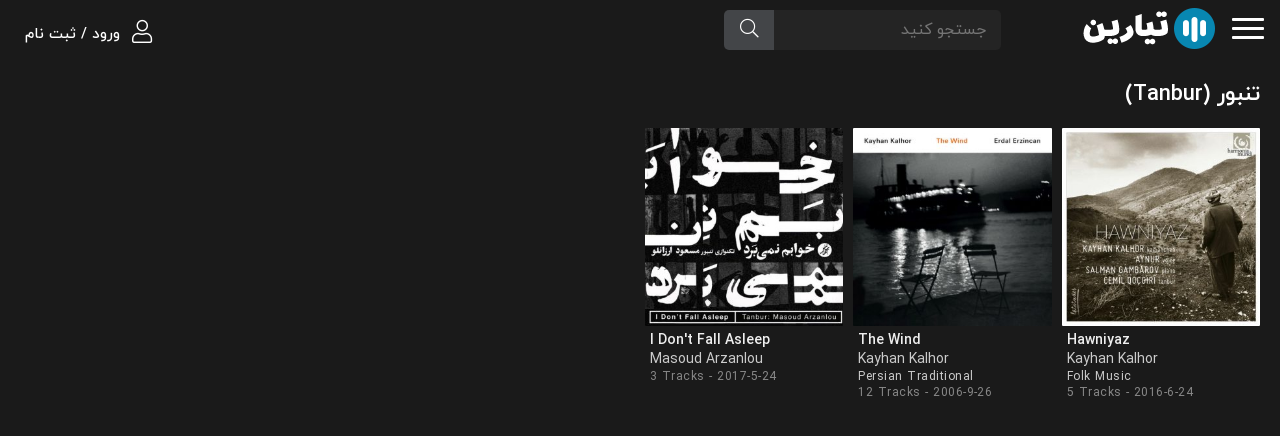

--- FILE ---
content_type: text/html; charset=UTF-8
request_url: https://tiarin.ir/instrument/tanbur/
body_size: 12953
content:
<!DOCTYPE html>
<html dir="rtl" lang="fa-IR">
<head>
<meta charset="UTF-8">
<meta http-equiv="X-UA-Compatible" content="IE=edge">
<meta name="viewport" content="width=device-width, initial-scale=1.0">

<meta name='robots' content='index, follow, max-image-preview:large, max-snippet:-1, max-video-preview:-1' />
	<style>img:is([sizes="auto" i], [sizes^="auto," i]) { contain-intrinsic-size: 3000px 1500px }</style>
	
	<!-- This site is optimized with the Yoast SEO plugin v21.9 - https://yoast.com/wordpress/plugins/seo/ -->
	<title>آهنگ با ساز تنبور - تیارین</title>
	<meta name="description" content="دانلود ساز تنبور رایگان اهنگ های جدید با ساز تنبور ایرانی موسیقی سنتی کلاسیک ایرانی با کلام و بی کلام با ساز تنبور کیفیت بالا FLAC جدید" />
	<link rel="canonical" href="https://tiarin.ir/instrument/tanbur/" />
	<meta property="og:locale" content="fa_IR" />
	<meta property="og:type" content="article" />
	<meta property="og:title" content="آهنگ با ساز تنبور - تیارین" />
	<meta property="og:description" content="دانلود ساز تنبور رایگان اهنگ های جدید با ساز تنبور ایرانی موسیقی سنتی کلاسیک ایرانی با کلام و بی کلام با ساز تنبور کیفیت بالا FLAC جدید" />
	<meta property="og:url" content="https://tiarin.ir/instrument/tanbur/" />
	<meta property="og:site_name" content="تیارین" />
	<meta name="twitter:card" content="summary_large_image" />
	<script type="application/ld+json" class="yoast-schema-graph">{"@context":"https://schema.org","@graph":[{"@type":"CollectionPage","@id":"https://tiarin.ir/instrument/tanbur/","url":"https://tiarin.ir/instrument/tanbur/","name":"آهنگ با ساز تنبور - تیارین","isPartOf":{"@id":"https://tiarin.ir/#website"},"primaryImageOfPage":{"@id":"https://tiarin.ir/instrument/tanbur/#primaryimage"},"image":{"@id":"https://tiarin.ir/instrument/tanbur/#primaryimage"},"thumbnailUrl":"https://tiarin.ir/wp-content/uploads/2020/12/هاونیاز.jpg","description":"دانلود ساز تنبور رایگان اهنگ های جدید با ساز تنبور ایرانی موسیقی سنتی کلاسیک ایرانی با کلام و بی کلام با ساز تنبور کیفیت بالا FLAC جدید","breadcrumb":{"@id":"https://tiarin.ir/instrument/tanbur/#breadcrumb"},"inLanguage":"fa-IR"},{"@type":"ImageObject","inLanguage":"fa-IR","@id":"https://tiarin.ir/instrument/tanbur/#primaryimage","url":"https://tiarin.ir/wp-content/uploads/2020/12/هاونیاز.jpg","contentUrl":"https://tiarin.ir/wp-content/uploads/2020/12/هاونیاز.jpg","width":500,"height":500,"caption":"Hawniyaz"},{"@type":"BreadcrumbList","@id":"https://tiarin.ir/instrument/tanbur/#breadcrumb","itemListElement":[{"@type":"ListItem","position":1,"name":"تیارین","item":"https://tiarin.ir/"},{"@type":"ListItem","position":2,"name":"Albums","item":"https://tiarin.ir/album/"},{"@type":"ListItem","position":3,"name":"تنبور"}]},{"@type":"WebSite","@id":"https://tiarin.ir/#website","url":"https://tiarin.ir/","name":"تیارین","description":"آلبوم و پلی لیست های ایرانی","publisher":{"@id":"https://tiarin.ir/#organization"},"potentialAction":[{"@type":"SearchAction","target":{"@type":"EntryPoint","urlTemplate":"https://tiarin.ir/?s={search_term_string}"},"query-input":"required name=search_term_string"}],"inLanguage":"fa-IR"},{"@type":"Organization","@id":"https://tiarin.ir/#organization","name":"تیارین","url":"https://tiarin.ir/","logo":{"@type":"ImageObject","inLanguage":"fa-IR","@id":"https://tiarin.ir/#/schema/logo/image/","url":"https://tiarin.ir/wp-content/uploads/2022/03/Logo-Tiarin.jpg","contentUrl":"https://tiarin.ir/wp-content/uploads/2022/03/Logo-Tiarin.jpg","width":303,"height":303,"caption":"تیارین"},"image":{"@id":"https://tiarin.ir/#/schema/logo/image/"}}]}</script>
	<!-- / Yoast SEO plugin. -->


<link rel="alternate" type="application/rss+xml" title="خوراک تیارین &raquo; تنبور Instrument" href="https://tiarin.ir/instrument/tanbur/feed/" />
<script type="text/javascript">
/* <![CDATA[ */
window._wpemojiSettings = {"baseUrl":"https:\/\/s.w.org\/images\/core\/emoji\/16.0.1\/72x72\/","ext":".png","svgUrl":"https:\/\/s.w.org\/images\/core\/emoji\/16.0.1\/svg\/","svgExt":".svg","source":{"concatemoji":"https:\/\/tiarin.ir\/wp-includes\/js\/wp-emoji-release.min.js"}};
/*! This file is auto-generated */
!function(s,n){var o,i,e;function c(e){try{var t={supportTests:e,timestamp:(new Date).valueOf()};sessionStorage.setItem(o,JSON.stringify(t))}catch(e){}}function p(e,t,n){e.clearRect(0,0,e.canvas.width,e.canvas.height),e.fillText(t,0,0);var t=new Uint32Array(e.getImageData(0,0,e.canvas.width,e.canvas.height).data),a=(e.clearRect(0,0,e.canvas.width,e.canvas.height),e.fillText(n,0,0),new Uint32Array(e.getImageData(0,0,e.canvas.width,e.canvas.height).data));return t.every(function(e,t){return e===a[t]})}function u(e,t){e.clearRect(0,0,e.canvas.width,e.canvas.height),e.fillText(t,0,0);for(var n=e.getImageData(16,16,1,1),a=0;a<n.data.length;a++)if(0!==n.data[a])return!1;return!0}function f(e,t,n,a){switch(t){case"flag":return n(e,"\ud83c\udff3\ufe0f\u200d\u26a7\ufe0f","\ud83c\udff3\ufe0f\u200b\u26a7\ufe0f")?!1:!n(e,"\ud83c\udde8\ud83c\uddf6","\ud83c\udde8\u200b\ud83c\uddf6")&&!n(e,"\ud83c\udff4\udb40\udc67\udb40\udc62\udb40\udc65\udb40\udc6e\udb40\udc67\udb40\udc7f","\ud83c\udff4\u200b\udb40\udc67\u200b\udb40\udc62\u200b\udb40\udc65\u200b\udb40\udc6e\u200b\udb40\udc67\u200b\udb40\udc7f");case"emoji":return!a(e,"\ud83e\udedf")}return!1}function g(e,t,n,a){var r="undefined"!=typeof WorkerGlobalScope&&self instanceof WorkerGlobalScope?new OffscreenCanvas(300,150):s.createElement("canvas"),o=r.getContext("2d",{willReadFrequently:!0}),i=(o.textBaseline="top",o.font="600 32px Arial",{});return e.forEach(function(e){i[e]=t(o,e,n,a)}),i}function t(e){var t=s.createElement("script");t.src=e,t.defer=!0,s.head.appendChild(t)}"undefined"!=typeof Promise&&(o="wpEmojiSettingsSupports",i=["flag","emoji"],n.supports={everything:!0,everythingExceptFlag:!0},e=new Promise(function(e){s.addEventListener("DOMContentLoaded",e,{once:!0})}),new Promise(function(t){var n=function(){try{var e=JSON.parse(sessionStorage.getItem(o));if("object"==typeof e&&"number"==typeof e.timestamp&&(new Date).valueOf()<e.timestamp+604800&&"object"==typeof e.supportTests)return e.supportTests}catch(e){}return null}();if(!n){if("undefined"!=typeof Worker&&"undefined"!=typeof OffscreenCanvas&&"undefined"!=typeof URL&&URL.createObjectURL&&"undefined"!=typeof Blob)try{var e="postMessage("+g.toString()+"("+[JSON.stringify(i),f.toString(),p.toString(),u.toString()].join(",")+"));",a=new Blob([e],{type:"text/javascript"}),r=new Worker(URL.createObjectURL(a),{name:"wpTestEmojiSupports"});return void(r.onmessage=function(e){c(n=e.data),r.terminate(),t(n)})}catch(e){}c(n=g(i,f,p,u))}t(n)}).then(function(e){for(var t in e)n.supports[t]=e[t],n.supports.everything=n.supports.everything&&n.supports[t],"flag"!==t&&(n.supports.everythingExceptFlag=n.supports.everythingExceptFlag&&n.supports[t]);n.supports.everythingExceptFlag=n.supports.everythingExceptFlag&&!n.supports.flag,n.DOMReady=!1,n.readyCallback=function(){n.DOMReady=!0}}).then(function(){return e}).then(function(){var e;n.supports.everything||(n.readyCallback(),(e=n.source||{}).concatemoji?t(e.concatemoji):e.wpemoji&&e.twemoji&&(t(e.twemoji),t(e.wpemoji)))}))}((window,document),window._wpemojiSettings);
/* ]]> */
</script>
<style id='wp-emoji-styles-inline-css' type='text/css'>

	img.wp-smiley, img.emoji {
		display: inline !important;
		border: none !important;
		box-shadow: none !important;
		height: 1em !important;
		width: 1em !important;
		margin: 0 0.07em !important;
		vertical-align: -0.1em !important;
		background: none !important;
		padding: 0 !important;
	}
</style>
<link rel='stylesheet' id='wp-block-library-rtl-css' href='https://tiarin.ir/wp-includes/css/dist/block-library/style-rtl.min.css' type='text/css' media='all' />
<style id='classic-theme-styles-inline-css' type='text/css'>
/*! This file is auto-generated */
.wp-block-button__link{color:#fff;background-color:#32373c;border-radius:9999px;box-shadow:none;text-decoration:none;padding:calc(.667em + 2px) calc(1.333em + 2px);font-size:1.125em}.wp-block-file__button{background:#32373c;color:#fff;text-decoration:none}
</style>
<style id='global-styles-inline-css' type='text/css'>
:root{--wp--preset--aspect-ratio--square: 1;--wp--preset--aspect-ratio--4-3: 4/3;--wp--preset--aspect-ratio--3-4: 3/4;--wp--preset--aspect-ratio--3-2: 3/2;--wp--preset--aspect-ratio--2-3: 2/3;--wp--preset--aspect-ratio--16-9: 16/9;--wp--preset--aspect-ratio--9-16: 9/16;--wp--preset--color--black: #000000;--wp--preset--color--cyan-bluish-gray: #abb8c3;--wp--preset--color--white: #ffffff;--wp--preset--color--pale-pink: #f78da7;--wp--preset--color--vivid-red: #cf2e2e;--wp--preset--color--luminous-vivid-orange: #ff6900;--wp--preset--color--luminous-vivid-amber: #fcb900;--wp--preset--color--light-green-cyan: #7bdcb5;--wp--preset--color--vivid-green-cyan: #00d084;--wp--preset--color--pale-cyan-blue: #8ed1fc;--wp--preset--color--vivid-cyan-blue: #0693e3;--wp--preset--color--vivid-purple: #9b51e0;--wp--preset--gradient--vivid-cyan-blue-to-vivid-purple: linear-gradient(135deg,rgba(6,147,227,1) 0%,rgb(155,81,224) 100%);--wp--preset--gradient--light-green-cyan-to-vivid-green-cyan: linear-gradient(135deg,rgb(122,220,180) 0%,rgb(0,208,130) 100%);--wp--preset--gradient--luminous-vivid-amber-to-luminous-vivid-orange: linear-gradient(135deg,rgba(252,185,0,1) 0%,rgba(255,105,0,1) 100%);--wp--preset--gradient--luminous-vivid-orange-to-vivid-red: linear-gradient(135deg,rgba(255,105,0,1) 0%,rgb(207,46,46) 100%);--wp--preset--gradient--very-light-gray-to-cyan-bluish-gray: linear-gradient(135deg,rgb(238,238,238) 0%,rgb(169,184,195) 100%);--wp--preset--gradient--cool-to-warm-spectrum: linear-gradient(135deg,rgb(74,234,220) 0%,rgb(151,120,209) 20%,rgb(207,42,186) 40%,rgb(238,44,130) 60%,rgb(251,105,98) 80%,rgb(254,248,76) 100%);--wp--preset--gradient--blush-light-purple: linear-gradient(135deg,rgb(255,206,236) 0%,rgb(152,150,240) 100%);--wp--preset--gradient--blush-bordeaux: linear-gradient(135deg,rgb(254,205,165) 0%,rgb(254,45,45) 50%,rgb(107,0,62) 100%);--wp--preset--gradient--luminous-dusk: linear-gradient(135deg,rgb(255,203,112) 0%,rgb(199,81,192) 50%,rgb(65,88,208) 100%);--wp--preset--gradient--pale-ocean: linear-gradient(135deg,rgb(255,245,203) 0%,rgb(182,227,212) 50%,rgb(51,167,181) 100%);--wp--preset--gradient--electric-grass: linear-gradient(135deg,rgb(202,248,128) 0%,rgb(113,206,126) 100%);--wp--preset--gradient--midnight: linear-gradient(135deg,rgb(2,3,129) 0%,rgb(40,116,252) 100%);--wp--preset--font-size--small: 13px;--wp--preset--font-size--medium: 20px;--wp--preset--font-size--large: 36px;--wp--preset--font-size--x-large: 42px;--wp--preset--spacing--20: 0.44rem;--wp--preset--spacing--30: 0.67rem;--wp--preset--spacing--40: 1rem;--wp--preset--spacing--50: 1.5rem;--wp--preset--spacing--60: 2.25rem;--wp--preset--spacing--70: 3.38rem;--wp--preset--spacing--80: 5.06rem;--wp--preset--shadow--natural: 6px 6px 9px rgba(0, 0, 0, 0.2);--wp--preset--shadow--deep: 12px 12px 50px rgba(0, 0, 0, 0.4);--wp--preset--shadow--sharp: 6px 6px 0px rgba(0, 0, 0, 0.2);--wp--preset--shadow--outlined: 6px 6px 0px -3px rgba(255, 255, 255, 1), 6px 6px rgba(0, 0, 0, 1);--wp--preset--shadow--crisp: 6px 6px 0px rgba(0, 0, 0, 1);}:where(.is-layout-flex){gap: 0.5em;}:where(.is-layout-grid){gap: 0.5em;}body .is-layout-flex{display: flex;}.is-layout-flex{flex-wrap: wrap;align-items: center;}.is-layout-flex > :is(*, div){margin: 0;}body .is-layout-grid{display: grid;}.is-layout-grid > :is(*, div){margin: 0;}:where(.wp-block-columns.is-layout-flex){gap: 2em;}:where(.wp-block-columns.is-layout-grid){gap: 2em;}:where(.wp-block-post-template.is-layout-flex){gap: 1.25em;}:where(.wp-block-post-template.is-layout-grid){gap: 1.25em;}.has-black-color{color: var(--wp--preset--color--black) !important;}.has-cyan-bluish-gray-color{color: var(--wp--preset--color--cyan-bluish-gray) !important;}.has-white-color{color: var(--wp--preset--color--white) !important;}.has-pale-pink-color{color: var(--wp--preset--color--pale-pink) !important;}.has-vivid-red-color{color: var(--wp--preset--color--vivid-red) !important;}.has-luminous-vivid-orange-color{color: var(--wp--preset--color--luminous-vivid-orange) !important;}.has-luminous-vivid-amber-color{color: var(--wp--preset--color--luminous-vivid-amber) !important;}.has-light-green-cyan-color{color: var(--wp--preset--color--light-green-cyan) !important;}.has-vivid-green-cyan-color{color: var(--wp--preset--color--vivid-green-cyan) !important;}.has-pale-cyan-blue-color{color: var(--wp--preset--color--pale-cyan-blue) !important;}.has-vivid-cyan-blue-color{color: var(--wp--preset--color--vivid-cyan-blue) !important;}.has-vivid-purple-color{color: var(--wp--preset--color--vivid-purple) !important;}.has-black-background-color{background-color: var(--wp--preset--color--black) !important;}.has-cyan-bluish-gray-background-color{background-color: var(--wp--preset--color--cyan-bluish-gray) !important;}.has-white-background-color{background-color: var(--wp--preset--color--white) !important;}.has-pale-pink-background-color{background-color: var(--wp--preset--color--pale-pink) !important;}.has-vivid-red-background-color{background-color: var(--wp--preset--color--vivid-red) !important;}.has-luminous-vivid-orange-background-color{background-color: var(--wp--preset--color--luminous-vivid-orange) !important;}.has-luminous-vivid-amber-background-color{background-color: var(--wp--preset--color--luminous-vivid-amber) !important;}.has-light-green-cyan-background-color{background-color: var(--wp--preset--color--light-green-cyan) !important;}.has-vivid-green-cyan-background-color{background-color: var(--wp--preset--color--vivid-green-cyan) !important;}.has-pale-cyan-blue-background-color{background-color: var(--wp--preset--color--pale-cyan-blue) !important;}.has-vivid-cyan-blue-background-color{background-color: var(--wp--preset--color--vivid-cyan-blue) !important;}.has-vivid-purple-background-color{background-color: var(--wp--preset--color--vivid-purple) !important;}.has-black-border-color{border-color: var(--wp--preset--color--black) !important;}.has-cyan-bluish-gray-border-color{border-color: var(--wp--preset--color--cyan-bluish-gray) !important;}.has-white-border-color{border-color: var(--wp--preset--color--white) !important;}.has-pale-pink-border-color{border-color: var(--wp--preset--color--pale-pink) !important;}.has-vivid-red-border-color{border-color: var(--wp--preset--color--vivid-red) !important;}.has-luminous-vivid-orange-border-color{border-color: var(--wp--preset--color--luminous-vivid-orange) !important;}.has-luminous-vivid-amber-border-color{border-color: var(--wp--preset--color--luminous-vivid-amber) !important;}.has-light-green-cyan-border-color{border-color: var(--wp--preset--color--light-green-cyan) !important;}.has-vivid-green-cyan-border-color{border-color: var(--wp--preset--color--vivid-green-cyan) !important;}.has-pale-cyan-blue-border-color{border-color: var(--wp--preset--color--pale-cyan-blue) !important;}.has-vivid-cyan-blue-border-color{border-color: var(--wp--preset--color--vivid-cyan-blue) !important;}.has-vivid-purple-border-color{border-color: var(--wp--preset--color--vivid-purple) !important;}.has-vivid-cyan-blue-to-vivid-purple-gradient-background{background: var(--wp--preset--gradient--vivid-cyan-blue-to-vivid-purple) !important;}.has-light-green-cyan-to-vivid-green-cyan-gradient-background{background: var(--wp--preset--gradient--light-green-cyan-to-vivid-green-cyan) !important;}.has-luminous-vivid-amber-to-luminous-vivid-orange-gradient-background{background: var(--wp--preset--gradient--luminous-vivid-amber-to-luminous-vivid-orange) !important;}.has-luminous-vivid-orange-to-vivid-red-gradient-background{background: var(--wp--preset--gradient--luminous-vivid-orange-to-vivid-red) !important;}.has-very-light-gray-to-cyan-bluish-gray-gradient-background{background: var(--wp--preset--gradient--very-light-gray-to-cyan-bluish-gray) !important;}.has-cool-to-warm-spectrum-gradient-background{background: var(--wp--preset--gradient--cool-to-warm-spectrum) !important;}.has-blush-light-purple-gradient-background{background: var(--wp--preset--gradient--blush-light-purple) !important;}.has-blush-bordeaux-gradient-background{background: var(--wp--preset--gradient--blush-bordeaux) !important;}.has-luminous-dusk-gradient-background{background: var(--wp--preset--gradient--luminous-dusk) !important;}.has-pale-ocean-gradient-background{background: var(--wp--preset--gradient--pale-ocean) !important;}.has-electric-grass-gradient-background{background: var(--wp--preset--gradient--electric-grass) !important;}.has-midnight-gradient-background{background: var(--wp--preset--gradient--midnight) !important;}.has-small-font-size{font-size: var(--wp--preset--font-size--small) !important;}.has-medium-font-size{font-size: var(--wp--preset--font-size--medium) !important;}.has-large-font-size{font-size: var(--wp--preset--font-size--large) !important;}.has-x-large-font-size{font-size: var(--wp--preset--font-size--x-large) !important;}
:where(.wp-block-post-template.is-layout-flex){gap: 1.25em;}:where(.wp-block-post-template.is-layout-grid){gap: 1.25em;}
:where(.wp-block-columns.is-layout-flex){gap: 2em;}:where(.wp-block-columns.is-layout-grid){gap: 2em;}
:root :where(.wp-block-pullquote){font-size: 1.5em;line-height: 1.6;}
</style>
<link rel='stylesheet' id='bootstrap-css' href='https://tiarin.ir/wp-content/themes/Tiarin/css/bootstrap.min.css' type='text/css' media='all' />
<link data-minify="1" rel='stylesheet' id='mainstyle-css' href='https://tiarin.ir/wp-content/cache/background-css/tiarin.ir/wp-content/cache/min/1/wp-content/themes/Tiarin/style.css?ver=1740694953&wpr_t=1764689446' type='text/css' media='all' />
<link data-minify="1" rel='stylesheet' id='simple-favorites-css' href='https://tiarin.ir/wp-content/cache/min/1/wp-content/plugins/favorites/assets/css/favorites.css?ver=1740694953' type='text/css' media='all' />
<script type="text/javascript" src="https://tiarin.ir/wp-includes/js/jquery/jquery.min.js" id="jquery-core-js"></script>
<script type="text/javascript" src="https://tiarin.ir/wp-includes/js/jquery/jquery-migrate.min.js" id="jquery-migrate-js"></script>
<script data-minify="1" type="text/javascript" src="https://tiarin.ir/wp-content/cache/min/1/wp-content/themes/Tiarin/js/scripts.js?ver=1740694953" id="custom-scripts-js"></script>
<script type="text/javascript" src="https://tiarin.ir/wp-content/themes/Tiarin/js/bootstrap.bundle.min.js" id="bootstrap-js"></script>
<script type="text/javascript" id="favorites-js-extra">
/* <![CDATA[ */
var favorites_data = {"ajaxurl":"https:\/\/tiarin.ir\/wp-admin\/admin-ajax.php","nonce":"341b8ceb39","favorite":"<i class=\"fal fa-heart fa-lg\" aria-hidden=\"true\"><\/i>","favorited":"<i class=\"fas fa-heart fa-lg\" aria-hidden=\"true\"><\/i>","includecount":"1","indicate_loading":"","loading_text":"Loading","loading_image":"","loading_image_active":"","loading_image_preload":"","cache_enabled":"1","button_options":{"button_type":"custom","custom_colors":false,"box_shadow":false,"include_count":true,"default":{"background_default":false,"border_default":false,"text_default":false,"icon_default":false,"count_default":false},"active":{"background_active":false,"border_active":false,"text_active":false,"icon_active":false,"count_active":false}},"authentication_modal_content":"<div class=\"alert-favorite\">\u0628\u0631\u0627\u06cc \u0627\u0641\u0632\u0648\u062f\u0646 \u0628\u0647 \u0644\u06cc\u0633\u062a \u0639\u0644\u0627\u0642\u0645\u0646\u062f\u06cc \u0647\u0627\u060c \u0627\u0628\u062a\u062f\u0627 \u0628\u0627\u06cc\u062f <a href=\"\/login\">\u0648\u0627\u0631\u062f \u062d\u0633\u0627\u0628 \u06a9\u0627\u0631\u0628\u0631\u06cc<\/a> \u062e\u0648\u062f \u0634\u0648\u06cc\u062f!<\/div>\n","authentication_redirect":"","dev_mode":"","logged_in":"","user_id":"0","authentication_redirect_url":"https:\/\/tiarin.ir\/wp-login.php"};
/* ]]> */
</script>
<script type="text/javascript" src="https://tiarin.ir/wp-content/plugins/favorites/assets/js/favorites.min.js" id="favorites-js"></script>
<link rel="https://api.w.org/" href="https://tiarin.ir/wp-json/" /><link rel="alternate" title="JSON" type="application/json" href="https://tiarin.ir/wp-json/wp/v2/instrument/525" /><link rel="EditURI" type="application/rsd+xml" title="RSD" href="https://tiarin.ir/xmlrpc.php?rsd" />
<meta name="generator" content="WordPress 6.8.3" />
<link rel="icon" href="https://tiarin.ir/wp-content/uploads/2021/04/Logo-Tiarin-150x150.jpg" sizes="32x32" />
<link rel="icon" href="https://tiarin.ir/wp-content/uploads/2021/04/Logo-Tiarin-200x200.jpg" sizes="192x192" />
<link rel="apple-touch-icon" href="https://tiarin.ir/wp-content/uploads/2021/04/Logo-Tiarin-200x200.jpg" />
<meta name="msapplication-TileImage" content="https://tiarin.ir/wp-content/uploads/2021/04/Logo-Tiarin-300x300.jpg" />
<noscript><style id="rocket-lazyload-nojs-css">.rll-youtube-player, [data-lazy-src]{display:none !important;}</style></noscript><style id="wpr-lazyload-bg-container"></style><style id="wpr-lazyload-bg-exclusion"></style>
<noscript>
<style id="wpr-lazyload-bg-nostyle">.cat-relax{--wpr-bg-a5290f35-c6dc-4644-9f4c-fc3ea5aa9acf: url('https://tiarin.ir/wp-content/themes/Tiarin/images/Mood.jpg');}.cat-Romantic{--wpr-bg-35c33061-3169-43e8-9bb1-a6d963cd1e8e: url('https://tiarin.ir/wp-content/themes/Tiarin/images/Mood.jpg');}.cat-happy{--wpr-bg-5e9eb019-1638-496a-8406-53f57d500d20: url('https://tiarin.ir/wp-content/themes/Tiarin/images/Mood.jpg');}.cat-sad{--wpr-bg-4eb95492-4ec3-44d0-94d5-1902ad17c69e: url('https://tiarin.ir/wp-content/themes/Tiarin/images/Mood.jpg');}.cat-workout{--wpr-bg-7d40db43-b210-4381-94e6-ac62f89ffd30: url('https://tiarin.ir/wp-content/themes/Tiarin/images/Mood.jpg');}.cat-Coffee{--wpr-bg-221a92a5-bc34-476d-ab7c-c33751cd3b4d: url('https://tiarin.ir/wp-content/themes/Tiarin/images/Mood.jpg');}.cat-kids{--wpr-bg-f6d0942a-b3c5-4557-8ba5-79d551ed77a7: url('https://tiarin.ir/wp-content/themes/Tiarin/images/Mood.jpg');}.cat-Running{--wpr-bg-c17f95d3-6590-45e7-946c-6007feed172e: url('https://tiarin.ir/wp-content/themes/Tiarin/images/Mood.jpg');}.cat-Instrumental{--wpr-bg-a63573ad-4111-4ad3-8455-bfebb5d21e0c: url('https://tiarin.ir/wp-content/themes/Tiarin/images/Mood.jpg');}.cat-walking{--wpr-bg-a70c2250-f489-4bac-b31a-691d988b8d8e: url('https://tiarin.ir/wp-content/themes/Tiarin/images/Mood.jpg');}.cat-cat-workout{--wpr-bg-7f8aaa70-1e42-495d-8344-6b9b8bf42281: url('https://tiarin.ir/wp-content/themes/Tiarin/images/Mood.jpg');}.cat-Weekend{--wpr-bg-b8044571-1c11-4ca6-87b1-7486988e94ec: url('https://tiarin.ir/wp-content/themes/Tiarin/images/Mood.jpg');}.cat-RoadTrip{--wpr-bg-c043baca-7f5f-4de6-ad11-331525c6e954: url('https://tiarin.ir/wp-content/themes/Tiarin/images/Mood.jpg');}.cat-Studying{--wpr-bg-22ff7983-6135-4ce7-b7f4-b5f56c324dfb: url('https://tiarin.ir/wp-content/themes/Tiarin/images/Mood.jpg');}.cat-Positive{--wpr-bg-630cdaee-4820-4b76-9ebb-2422344edb86: url('https://tiarin.ir/wp-content/themes/Tiarin/images/Mood.jpg');}.cat-Dinner{--wpr-bg-755ee2b8-8bba-4aa2-bca2-97e2be61b531: url('https://tiarin.ir/wp-content/themes/Tiarin/images/Mood.jpg');}.cat-Alone{--wpr-bg-01e502ef-91a0-435e-aaf4-3e99d60d81f0: url('https://tiarin.ir/wp-content/themes/Tiarin/images/Mood.jpg');}.cat-Meditation{--wpr-bg-9c5f3d80-e3e7-4ae5-854e-46c6e92459f4: url('https://tiarin.ir/wp-content/themes/Tiarin/images/Mood.jpg');}.cat-GoodMorning{--wpr-bg-411e84bb-b441-469e-9f15-135c69ad4dff: url('https://tiarin.ir/wp-content/themes/Tiarin/images/Mood.jpg');}.cat-Sleep{--wpr-bg-8548ee9d-24b0-4940-89a5-11927fcea068: url('https://tiarin.ir/wp-content/themes/Tiarin/images/Mood.jpg');}.cat-Break{--wpr-bg-e09495a2-1d21-46a4-9c01-39de941ed114: url('https://tiarin.ir/wp-content/themes/Tiarin/images/Mood.jpg');}.cat-Autumn{--wpr-bg-e92c22df-2935-4d3e-b2d4-9844ce85b4ac: url('https://tiarin.ir/wp-content/themes/Tiarin/images/Mood.jpg');}.cat-Dead{--wpr-bg-6ef6815e-e732-4ce4-b650-ed238ab775e3: url('https://tiarin.ir/wp-content/themes/Tiarin/images/Mood.jpg');}.cat-Halloween{--wpr-bg-b79e4c18-334c-41ad-b17f-55e5dd73425f: url('https://tiarin.ir/wp-content/themes/Tiarin/images/Mood.jpg');}.cat-Arabian{--wpr-bg-19e55473-50b6-4a17-86bf-974549fd267d: url('https://tiarin.ir/wp-content/themes/Tiarin/images/Mood.jpg');}.cat-Acoustic{--wpr-bg-0696b063-6009-44dc-bd2e-c2bc6734d876: url('https://tiarin.ir/wp-content/themes/Tiarin/images/Mood.jpg');}.cat-winter{--wpr-bg-6294b61f-4d8b-4f31-bd6d-7e019237aa02: url('https://tiarin.ir/wp-content/themes/Tiarin/images/Mood.jpg');}.cat-spring{--wpr-bg-4d7d762a-ded1-47e2-9844-0890906a964c: url('https://tiarin.ir/wp-content/themes/Tiarin/images/Mood.jpg');}.cat-NoStress{--wpr-bg-34413862-d643-4850-91ab-e3f26bdecf09: url('https://tiarin.ir/wp-content/themes/Tiarin/images/Mood.jpg');}.cat-rainy{--wpr-bg-10292185-18d9-47da-98f1-3a38071f950b: url('https://tiarin.ir/wp-content/themes/Tiarin/images/Mood.jpg');}.cat-nature-sounds{--wpr-bg-71dfa466-7e1e-4a4a-8a72-f38c1530e8d7: url('https://tiarin.ir/wp-content/themes/Tiarin/images/Mood.jpg');}.cat-nostalgic{--wpr-bg-444013ff-1b58-4489-b68f-94d80093309e: url('https://tiarin.ir/wp-content/themes/Tiarin/images/Mood.jpg');}.cat-energetic{--wpr-bg-65faec60-a901-4ac5-9c10-86673e7123ce: url('https://tiarin.ir/wp-content/themes/Tiarin/images/Mood.jpg');}.cat-at-home{--wpr-bg-515d2fc4-7ed2-42cd-937a-844ba727a033: url('https://tiarin.ir/wp-content/themes/Tiarin/images/Mood.jpg');}.cat-chill{--wpr-bg-0fb6e77b-6592-42b3-bd20-cf6fba035540: url('https://tiarin.ir/wp-content/themes/Tiarin/images/Mood.jpg');}.cat-focus{--wpr-bg-8636460e-d146-4e22-b27d-9c4f18a4b60c: url('https://tiarin.ir/wp-content/themes/Tiarin/images/Mood.jpg');}.cat-workday{--wpr-bg-b8734310-adb0-4a30-9562-c1ef811ca017: url('https://tiarin.ir/wp-content/themes/Tiarin/images/Mood.jpg');}.cat-soft{--wpr-bg-1961e906-9f58-4794-b825-c90d9851b5f9: url('https://tiarin.ir/wp-content/themes/Tiarin/images/Mood.jpg');}.cat-commute{--wpr-bg-b589722d-5b41-4dce-ac8e-94d2de4e6f1c: url('https://tiarin.ir/wp-content/themes/Tiarin/images/Mood.jpg');}.cat-lullabies{--wpr-bg-1435bd70-f7d5-4594-81cb-92cd486d331f: url('https://tiarin.ir/wp-content/themes/Tiarin/images/Mood.jpg');}.cat-gaming{--wpr-bg-7f0de927-3704-42e6-b7a5-3c7b228ee3f0: url('https://tiarin.ir/wp-content/themes/Tiarin/images/Mood.jpg');}.cat-restaurant{--wpr-bg-86279b7a-2873-40a5-b694-ed03748ef05f: url('https://tiarin.ir/wp-content/themes/Tiarin/images/Mood.jpg');}.cat-cooking{--wpr-bg-ea4b3059-911c-4fdf-9c7e-683b7d3af991: url('https://tiarin.ir/wp-content/themes/Tiarin/images/Mood.jpg');}.cat-party{--wpr-bg-62dcc208-b630-47ca-b05c-7b9927f2aa32: url('https://tiarin.ir/wp-content/themes/Tiarin/images/Mood.jpg');}.cat-fresh{--wpr-bg-b0a86d81-0818-495e-b19c-f40278bb8ef4: url('https://tiarin.ir/wp-content/themes/Tiarin/images/Mood.jpg');}.cat-mellow{--wpr-bg-393be6c2-9018-4223-a0f1-aa1b12a8a108: url('https://tiarin.ir/wp-content/themes/Tiarin/images/Mood.jpg');}.cat-christmas{--wpr-bg-f2dec394-ee43-4b60-96bd-6d70023f92ab: url('https://tiarin.ir/wp-content/themes/Tiarin/images/Mood.jpg');}.cat-feelgood{--wpr-bg-945b0c08-aad8-4463-b194-6fd608b52b8c: url('https://tiarin.ir/wp-content/themes/Tiarin/images/Mood.jpg');}.cat-scary{--wpr-bg-f35ad885-c80f-4a6e-a3b4-4f875682ec63: url('https://tiarin.ir/wp-content/themes/Tiarin/images/Mood.jpg');}.cat-scary{--wpr-bg-538ec33f-328c-4a64-80db-919855a8b880: url('https://tiarin.ir/wp-content/themes/Tiarin/images/Mood.jpg');}.cat-together{--wpr-bg-09c9c505-e343-409e-873c-6e9f45b8d81f: url('https://tiarin.ir/wp-content/themes/Tiarin/images/Mood.jpg');}.cat-caffee{--wpr-bg-8e14f3f3-8b87-4b08-a40a-b9a6c1283db6: url('https://tiarin.ir/wp-content/themes/Tiarin/images/Mood.jpg');}.cat-yoga{--wpr-bg-79543ab0-31b5-4b87-8dc9-429fb4194460: url('https://tiarin.ir/wp-content/themes/Tiarin/images/Mood.jpg');}.cat-solitude{--wpr-bg-06ae8279-b696-45b0-9979-371a5f79688b: url('https://tiarin.ir/wp-content/themes/Tiarin/images/Mood.jpg');}</style>
</noscript>
<script type="application/javascript">const rocket_pairs = [{"selector":".cat-relax","style":".cat-relax{--wpr-bg-a5290f35-c6dc-4644-9f4c-fc3ea5aa9acf: url('https:\/\/tiarin.ir\/wp-content\/themes\/Tiarin\/images\/Mood.jpg');}","hash":"a5290f35-c6dc-4644-9f4c-fc3ea5aa9acf","url":"https:\/\/tiarin.ir\/wp-content\/themes\/Tiarin\/images\/Mood.jpg"},{"selector":".cat-Romantic","style":".cat-Romantic{--wpr-bg-35c33061-3169-43e8-9bb1-a6d963cd1e8e: url('https:\/\/tiarin.ir\/wp-content\/themes\/Tiarin\/images\/Mood.jpg');}","hash":"35c33061-3169-43e8-9bb1-a6d963cd1e8e","url":"https:\/\/tiarin.ir\/wp-content\/themes\/Tiarin\/images\/Mood.jpg"},{"selector":".cat-happy","style":".cat-happy{--wpr-bg-5e9eb019-1638-496a-8406-53f57d500d20: url('https:\/\/tiarin.ir\/wp-content\/themes\/Tiarin\/images\/Mood.jpg');}","hash":"5e9eb019-1638-496a-8406-53f57d500d20","url":"https:\/\/tiarin.ir\/wp-content\/themes\/Tiarin\/images\/Mood.jpg"},{"selector":".cat-sad","style":".cat-sad{--wpr-bg-4eb95492-4ec3-44d0-94d5-1902ad17c69e: url('https:\/\/tiarin.ir\/wp-content\/themes\/Tiarin\/images\/Mood.jpg');}","hash":"4eb95492-4ec3-44d0-94d5-1902ad17c69e","url":"https:\/\/tiarin.ir\/wp-content\/themes\/Tiarin\/images\/Mood.jpg"},{"selector":".cat-workout","style":".cat-workout{--wpr-bg-7d40db43-b210-4381-94e6-ac62f89ffd30: url('https:\/\/tiarin.ir\/wp-content\/themes\/Tiarin\/images\/Mood.jpg');}","hash":"7d40db43-b210-4381-94e6-ac62f89ffd30","url":"https:\/\/tiarin.ir\/wp-content\/themes\/Tiarin\/images\/Mood.jpg"},{"selector":".cat-Coffee","style":".cat-Coffee{--wpr-bg-221a92a5-bc34-476d-ab7c-c33751cd3b4d: url('https:\/\/tiarin.ir\/wp-content\/themes\/Tiarin\/images\/Mood.jpg');}","hash":"221a92a5-bc34-476d-ab7c-c33751cd3b4d","url":"https:\/\/tiarin.ir\/wp-content\/themes\/Tiarin\/images\/Mood.jpg"},{"selector":".cat-kids","style":".cat-kids{--wpr-bg-f6d0942a-b3c5-4557-8ba5-79d551ed77a7: url('https:\/\/tiarin.ir\/wp-content\/themes\/Tiarin\/images\/Mood.jpg');}","hash":"f6d0942a-b3c5-4557-8ba5-79d551ed77a7","url":"https:\/\/tiarin.ir\/wp-content\/themes\/Tiarin\/images\/Mood.jpg"},{"selector":".cat-Running","style":".cat-Running{--wpr-bg-c17f95d3-6590-45e7-946c-6007feed172e: url('https:\/\/tiarin.ir\/wp-content\/themes\/Tiarin\/images\/Mood.jpg');}","hash":"c17f95d3-6590-45e7-946c-6007feed172e","url":"https:\/\/tiarin.ir\/wp-content\/themes\/Tiarin\/images\/Mood.jpg"},{"selector":".cat-Instrumental","style":".cat-Instrumental{--wpr-bg-a63573ad-4111-4ad3-8455-bfebb5d21e0c: url('https:\/\/tiarin.ir\/wp-content\/themes\/Tiarin\/images\/Mood.jpg');}","hash":"a63573ad-4111-4ad3-8455-bfebb5d21e0c","url":"https:\/\/tiarin.ir\/wp-content\/themes\/Tiarin\/images\/Mood.jpg"},{"selector":".cat-walking","style":".cat-walking{--wpr-bg-a70c2250-f489-4bac-b31a-691d988b8d8e: url('https:\/\/tiarin.ir\/wp-content\/themes\/Tiarin\/images\/Mood.jpg');}","hash":"a70c2250-f489-4bac-b31a-691d988b8d8e","url":"https:\/\/tiarin.ir\/wp-content\/themes\/Tiarin\/images\/Mood.jpg"},{"selector":".cat-cat-workout","style":".cat-cat-workout{--wpr-bg-7f8aaa70-1e42-495d-8344-6b9b8bf42281: url('https:\/\/tiarin.ir\/wp-content\/themes\/Tiarin\/images\/Mood.jpg');}","hash":"7f8aaa70-1e42-495d-8344-6b9b8bf42281","url":"https:\/\/tiarin.ir\/wp-content\/themes\/Tiarin\/images\/Mood.jpg"},{"selector":".cat-Weekend","style":".cat-Weekend{--wpr-bg-b8044571-1c11-4ca6-87b1-7486988e94ec: url('https:\/\/tiarin.ir\/wp-content\/themes\/Tiarin\/images\/Mood.jpg');}","hash":"b8044571-1c11-4ca6-87b1-7486988e94ec","url":"https:\/\/tiarin.ir\/wp-content\/themes\/Tiarin\/images\/Mood.jpg"},{"selector":".cat-RoadTrip","style":".cat-RoadTrip{--wpr-bg-c043baca-7f5f-4de6-ad11-331525c6e954: url('https:\/\/tiarin.ir\/wp-content\/themes\/Tiarin\/images\/Mood.jpg');}","hash":"c043baca-7f5f-4de6-ad11-331525c6e954","url":"https:\/\/tiarin.ir\/wp-content\/themes\/Tiarin\/images\/Mood.jpg"},{"selector":".cat-Studying","style":".cat-Studying{--wpr-bg-22ff7983-6135-4ce7-b7f4-b5f56c324dfb: url('https:\/\/tiarin.ir\/wp-content\/themes\/Tiarin\/images\/Mood.jpg');}","hash":"22ff7983-6135-4ce7-b7f4-b5f56c324dfb","url":"https:\/\/tiarin.ir\/wp-content\/themes\/Tiarin\/images\/Mood.jpg"},{"selector":".cat-Positive","style":".cat-Positive{--wpr-bg-630cdaee-4820-4b76-9ebb-2422344edb86: url('https:\/\/tiarin.ir\/wp-content\/themes\/Tiarin\/images\/Mood.jpg');}","hash":"630cdaee-4820-4b76-9ebb-2422344edb86","url":"https:\/\/tiarin.ir\/wp-content\/themes\/Tiarin\/images\/Mood.jpg"},{"selector":".cat-Dinner","style":".cat-Dinner{--wpr-bg-755ee2b8-8bba-4aa2-bca2-97e2be61b531: url('https:\/\/tiarin.ir\/wp-content\/themes\/Tiarin\/images\/Mood.jpg');}","hash":"755ee2b8-8bba-4aa2-bca2-97e2be61b531","url":"https:\/\/tiarin.ir\/wp-content\/themes\/Tiarin\/images\/Mood.jpg"},{"selector":".cat-Alone","style":".cat-Alone{--wpr-bg-01e502ef-91a0-435e-aaf4-3e99d60d81f0: url('https:\/\/tiarin.ir\/wp-content\/themes\/Tiarin\/images\/Mood.jpg');}","hash":"01e502ef-91a0-435e-aaf4-3e99d60d81f0","url":"https:\/\/tiarin.ir\/wp-content\/themes\/Tiarin\/images\/Mood.jpg"},{"selector":".cat-Meditation","style":".cat-Meditation{--wpr-bg-9c5f3d80-e3e7-4ae5-854e-46c6e92459f4: url('https:\/\/tiarin.ir\/wp-content\/themes\/Tiarin\/images\/Mood.jpg');}","hash":"9c5f3d80-e3e7-4ae5-854e-46c6e92459f4","url":"https:\/\/tiarin.ir\/wp-content\/themes\/Tiarin\/images\/Mood.jpg"},{"selector":".cat-GoodMorning","style":".cat-GoodMorning{--wpr-bg-411e84bb-b441-469e-9f15-135c69ad4dff: url('https:\/\/tiarin.ir\/wp-content\/themes\/Tiarin\/images\/Mood.jpg');}","hash":"411e84bb-b441-469e-9f15-135c69ad4dff","url":"https:\/\/tiarin.ir\/wp-content\/themes\/Tiarin\/images\/Mood.jpg"},{"selector":".cat-Sleep","style":".cat-Sleep{--wpr-bg-8548ee9d-24b0-4940-89a5-11927fcea068: url('https:\/\/tiarin.ir\/wp-content\/themes\/Tiarin\/images\/Mood.jpg');}","hash":"8548ee9d-24b0-4940-89a5-11927fcea068","url":"https:\/\/tiarin.ir\/wp-content\/themes\/Tiarin\/images\/Mood.jpg"},{"selector":".cat-Break","style":".cat-Break{--wpr-bg-e09495a2-1d21-46a4-9c01-39de941ed114: url('https:\/\/tiarin.ir\/wp-content\/themes\/Tiarin\/images\/Mood.jpg');}","hash":"e09495a2-1d21-46a4-9c01-39de941ed114","url":"https:\/\/tiarin.ir\/wp-content\/themes\/Tiarin\/images\/Mood.jpg"},{"selector":".cat-Autumn","style":".cat-Autumn{--wpr-bg-e92c22df-2935-4d3e-b2d4-9844ce85b4ac: url('https:\/\/tiarin.ir\/wp-content\/themes\/Tiarin\/images\/Mood.jpg');}","hash":"e92c22df-2935-4d3e-b2d4-9844ce85b4ac","url":"https:\/\/tiarin.ir\/wp-content\/themes\/Tiarin\/images\/Mood.jpg"},{"selector":".cat-Dead","style":".cat-Dead{--wpr-bg-6ef6815e-e732-4ce4-b650-ed238ab775e3: url('https:\/\/tiarin.ir\/wp-content\/themes\/Tiarin\/images\/Mood.jpg');}","hash":"6ef6815e-e732-4ce4-b650-ed238ab775e3","url":"https:\/\/tiarin.ir\/wp-content\/themes\/Tiarin\/images\/Mood.jpg"},{"selector":".cat-Halloween","style":".cat-Halloween{--wpr-bg-b79e4c18-334c-41ad-b17f-55e5dd73425f: url('https:\/\/tiarin.ir\/wp-content\/themes\/Tiarin\/images\/Mood.jpg');}","hash":"b79e4c18-334c-41ad-b17f-55e5dd73425f","url":"https:\/\/tiarin.ir\/wp-content\/themes\/Tiarin\/images\/Mood.jpg"},{"selector":".cat-Arabian","style":".cat-Arabian{--wpr-bg-19e55473-50b6-4a17-86bf-974549fd267d: url('https:\/\/tiarin.ir\/wp-content\/themes\/Tiarin\/images\/Mood.jpg');}","hash":"19e55473-50b6-4a17-86bf-974549fd267d","url":"https:\/\/tiarin.ir\/wp-content\/themes\/Tiarin\/images\/Mood.jpg"},{"selector":".cat-Acoustic","style":".cat-Acoustic{--wpr-bg-0696b063-6009-44dc-bd2e-c2bc6734d876: url('https:\/\/tiarin.ir\/wp-content\/themes\/Tiarin\/images\/Mood.jpg');}","hash":"0696b063-6009-44dc-bd2e-c2bc6734d876","url":"https:\/\/tiarin.ir\/wp-content\/themes\/Tiarin\/images\/Mood.jpg"},{"selector":".cat-winter","style":".cat-winter{--wpr-bg-6294b61f-4d8b-4f31-bd6d-7e019237aa02: url('https:\/\/tiarin.ir\/wp-content\/themes\/Tiarin\/images\/Mood.jpg');}","hash":"6294b61f-4d8b-4f31-bd6d-7e019237aa02","url":"https:\/\/tiarin.ir\/wp-content\/themes\/Tiarin\/images\/Mood.jpg"},{"selector":".cat-spring","style":".cat-spring{--wpr-bg-4d7d762a-ded1-47e2-9844-0890906a964c: url('https:\/\/tiarin.ir\/wp-content\/themes\/Tiarin\/images\/Mood.jpg');}","hash":"4d7d762a-ded1-47e2-9844-0890906a964c","url":"https:\/\/tiarin.ir\/wp-content\/themes\/Tiarin\/images\/Mood.jpg"},{"selector":".cat-NoStress","style":".cat-NoStress{--wpr-bg-34413862-d643-4850-91ab-e3f26bdecf09: url('https:\/\/tiarin.ir\/wp-content\/themes\/Tiarin\/images\/Mood.jpg');}","hash":"34413862-d643-4850-91ab-e3f26bdecf09","url":"https:\/\/tiarin.ir\/wp-content\/themes\/Tiarin\/images\/Mood.jpg"},{"selector":".cat-rainy","style":".cat-rainy{--wpr-bg-10292185-18d9-47da-98f1-3a38071f950b: url('https:\/\/tiarin.ir\/wp-content\/themes\/Tiarin\/images\/Mood.jpg');}","hash":"10292185-18d9-47da-98f1-3a38071f950b","url":"https:\/\/tiarin.ir\/wp-content\/themes\/Tiarin\/images\/Mood.jpg"},{"selector":".cat-nature-sounds","style":".cat-nature-sounds{--wpr-bg-71dfa466-7e1e-4a4a-8a72-f38c1530e8d7: url('https:\/\/tiarin.ir\/wp-content\/themes\/Tiarin\/images\/Mood.jpg');}","hash":"71dfa466-7e1e-4a4a-8a72-f38c1530e8d7","url":"https:\/\/tiarin.ir\/wp-content\/themes\/Tiarin\/images\/Mood.jpg"},{"selector":".cat-nostalgic","style":".cat-nostalgic{--wpr-bg-444013ff-1b58-4489-b68f-94d80093309e: url('https:\/\/tiarin.ir\/wp-content\/themes\/Tiarin\/images\/Mood.jpg');}","hash":"444013ff-1b58-4489-b68f-94d80093309e","url":"https:\/\/tiarin.ir\/wp-content\/themes\/Tiarin\/images\/Mood.jpg"},{"selector":".cat-energetic","style":".cat-energetic{--wpr-bg-65faec60-a901-4ac5-9c10-86673e7123ce: url('https:\/\/tiarin.ir\/wp-content\/themes\/Tiarin\/images\/Mood.jpg');}","hash":"65faec60-a901-4ac5-9c10-86673e7123ce","url":"https:\/\/tiarin.ir\/wp-content\/themes\/Tiarin\/images\/Mood.jpg"},{"selector":".cat-at-home","style":".cat-at-home{--wpr-bg-515d2fc4-7ed2-42cd-937a-844ba727a033: url('https:\/\/tiarin.ir\/wp-content\/themes\/Tiarin\/images\/Mood.jpg');}","hash":"515d2fc4-7ed2-42cd-937a-844ba727a033","url":"https:\/\/tiarin.ir\/wp-content\/themes\/Tiarin\/images\/Mood.jpg"},{"selector":".cat-chill","style":".cat-chill{--wpr-bg-0fb6e77b-6592-42b3-bd20-cf6fba035540: url('https:\/\/tiarin.ir\/wp-content\/themes\/Tiarin\/images\/Mood.jpg');}","hash":"0fb6e77b-6592-42b3-bd20-cf6fba035540","url":"https:\/\/tiarin.ir\/wp-content\/themes\/Tiarin\/images\/Mood.jpg"},{"selector":".cat-focus","style":".cat-focus{--wpr-bg-8636460e-d146-4e22-b27d-9c4f18a4b60c: url('https:\/\/tiarin.ir\/wp-content\/themes\/Tiarin\/images\/Mood.jpg');}","hash":"8636460e-d146-4e22-b27d-9c4f18a4b60c","url":"https:\/\/tiarin.ir\/wp-content\/themes\/Tiarin\/images\/Mood.jpg"},{"selector":".cat-workday","style":".cat-workday{--wpr-bg-b8734310-adb0-4a30-9562-c1ef811ca017: url('https:\/\/tiarin.ir\/wp-content\/themes\/Tiarin\/images\/Mood.jpg');}","hash":"b8734310-adb0-4a30-9562-c1ef811ca017","url":"https:\/\/tiarin.ir\/wp-content\/themes\/Tiarin\/images\/Mood.jpg"},{"selector":".cat-soft","style":".cat-soft{--wpr-bg-1961e906-9f58-4794-b825-c90d9851b5f9: url('https:\/\/tiarin.ir\/wp-content\/themes\/Tiarin\/images\/Mood.jpg');}","hash":"1961e906-9f58-4794-b825-c90d9851b5f9","url":"https:\/\/tiarin.ir\/wp-content\/themes\/Tiarin\/images\/Mood.jpg"},{"selector":".cat-commute","style":".cat-commute{--wpr-bg-b589722d-5b41-4dce-ac8e-94d2de4e6f1c: url('https:\/\/tiarin.ir\/wp-content\/themes\/Tiarin\/images\/Mood.jpg');}","hash":"b589722d-5b41-4dce-ac8e-94d2de4e6f1c","url":"https:\/\/tiarin.ir\/wp-content\/themes\/Tiarin\/images\/Mood.jpg"},{"selector":".cat-lullabies","style":".cat-lullabies{--wpr-bg-1435bd70-f7d5-4594-81cb-92cd486d331f: url('https:\/\/tiarin.ir\/wp-content\/themes\/Tiarin\/images\/Mood.jpg');}","hash":"1435bd70-f7d5-4594-81cb-92cd486d331f","url":"https:\/\/tiarin.ir\/wp-content\/themes\/Tiarin\/images\/Mood.jpg"},{"selector":".cat-gaming","style":".cat-gaming{--wpr-bg-7f0de927-3704-42e6-b7a5-3c7b228ee3f0: url('https:\/\/tiarin.ir\/wp-content\/themes\/Tiarin\/images\/Mood.jpg');}","hash":"7f0de927-3704-42e6-b7a5-3c7b228ee3f0","url":"https:\/\/tiarin.ir\/wp-content\/themes\/Tiarin\/images\/Mood.jpg"},{"selector":".cat-restaurant","style":".cat-restaurant{--wpr-bg-86279b7a-2873-40a5-b694-ed03748ef05f: url('https:\/\/tiarin.ir\/wp-content\/themes\/Tiarin\/images\/Mood.jpg');}","hash":"86279b7a-2873-40a5-b694-ed03748ef05f","url":"https:\/\/tiarin.ir\/wp-content\/themes\/Tiarin\/images\/Mood.jpg"},{"selector":".cat-cooking","style":".cat-cooking{--wpr-bg-ea4b3059-911c-4fdf-9c7e-683b7d3af991: url('https:\/\/tiarin.ir\/wp-content\/themes\/Tiarin\/images\/Mood.jpg');}","hash":"ea4b3059-911c-4fdf-9c7e-683b7d3af991","url":"https:\/\/tiarin.ir\/wp-content\/themes\/Tiarin\/images\/Mood.jpg"},{"selector":".cat-party","style":".cat-party{--wpr-bg-62dcc208-b630-47ca-b05c-7b9927f2aa32: url('https:\/\/tiarin.ir\/wp-content\/themes\/Tiarin\/images\/Mood.jpg');}","hash":"62dcc208-b630-47ca-b05c-7b9927f2aa32","url":"https:\/\/tiarin.ir\/wp-content\/themes\/Tiarin\/images\/Mood.jpg"},{"selector":".cat-fresh","style":".cat-fresh{--wpr-bg-b0a86d81-0818-495e-b19c-f40278bb8ef4: url('https:\/\/tiarin.ir\/wp-content\/themes\/Tiarin\/images\/Mood.jpg');}","hash":"b0a86d81-0818-495e-b19c-f40278bb8ef4","url":"https:\/\/tiarin.ir\/wp-content\/themes\/Tiarin\/images\/Mood.jpg"},{"selector":".cat-mellow","style":".cat-mellow{--wpr-bg-393be6c2-9018-4223-a0f1-aa1b12a8a108: url('https:\/\/tiarin.ir\/wp-content\/themes\/Tiarin\/images\/Mood.jpg');}","hash":"393be6c2-9018-4223-a0f1-aa1b12a8a108","url":"https:\/\/tiarin.ir\/wp-content\/themes\/Tiarin\/images\/Mood.jpg"},{"selector":".cat-christmas","style":".cat-christmas{--wpr-bg-f2dec394-ee43-4b60-96bd-6d70023f92ab: url('https:\/\/tiarin.ir\/wp-content\/themes\/Tiarin\/images\/Mood.jpg');}","hash":"f2dec394-ee43-4b60-96bd-6d70023f92ab","url":"https:\/\/tiarin.ir\/wp-content\/themes\/Tiarin\/images\/Mood.jpg"},{"selector":".cat-feelgood","style":".cat-feelgood{--wpr-bg-945b0c08-aad8-4463-b194-6fd608b52b8c: url('https:\/\/tiarin.ir\/wp-content\/themes\/Tiarin\/images\/Mood.jpg');}","hash":"945b0c08-aad8-4463-b194-6fd608b52b8c","url":"https:\/\/tiarin.ir\/wp-content\/themes\/Tiarin\/images\/Mood.jpg"},{"selector":".cat-scary","style":".cat-scary{--wpr-bg-f35ad885-c80f-4a6e-a3b4-4f875682ec63: url('https:\/\/tiarin.ir\/wp-content\/themes\/Tiarin\/images\/Mood.jpg');}","hash":"f35ad885-c80f-4a6e-a3b4-4f875682ec63","url":"https:\/\/tiarin.ir\/wp-content\/themes\/Tiarin\/images\/Mood.jpg"},{"selector":".cat-scary","style":".cat-scary{--wpr-bg-538ec33f-328c-4a64-80db-919855a8b880: url('https:\/\/tiarin.ir\/wp-content\/themes\/Tiarin\/images\/Mood.jpg');}","hash":"538ec33f-328c-4a64-80db-919855a8b880","url":"https:\/\/tiarin.ir\/wp-content\/themes\/Tiarin\/images\/Mood.jpg"},{"selector":".cat-together","style":".cat-together{--wpr-bg-09c9c505-e343-409e-873c-6e9f45b8d81f: url('https:\/\/tiarin.ir\/wp-content\/themes\/Tiarin\/images\/Mood.jpg');}","hash":"09c9c505-e343-409e-873c-6e9f45b8d81f","url":"https:\/\/tiarin.ir\/wp-content\/themes\/Tiarin\/images\/Mood.jpg"},{"selector":".cat-caffee","style":".cat-caffee{--wpr-bg-8e14f3f3-8b87-4b08-a40a-b9a6c1283db6: url('https:\/\/tiarin.ir\/wp-content\/themes\/Tiarin\/images\/Mood.jpg');}","hash":"8e14f3f3-8b87-4b08-a40a-b9a6c1283db6","url":"https:\/\/tiarin.ir\/wp-content\/themes\/Tiarin\/images\/Mood.jpg"},{"selector":".cat-yoga","style":".cat-yoga{--wpr-bg-79543ab0-31b5-4b87-8dc9-429fb4194460: url('https:\/\/tiarin.ir\/wp-content\/themes\/Tiarin\/images\/Mood.jpg');}","hash":"79543ab0-31b5-4b87-8dc9-429fb4194460","url":"https:\/\/tiarin.ir\/wp-content\/themes\/Tiarin\/images\/Mood.jpg"},{"selector":".cat-solitude","style":".cat-solitude{--wpr-bg-06ae8279-b696-45b0-9979-371a5f79688b: url('https:\/\/tiarin.ir\/wp-content\/themes\/Tiarin\/images\/Mood.jpg');}","hash":"06ae8279-b696-45b0-9979-371a5f79688b","url":"https:\/\/tiarin.ir\/wp-content\/themes\/Tiarin\/images\/Mood.jpg"}]; const rocket_excluded_pairs = [];</script></head>
<body>
<div class="wrapper">
<header id="header">	
  <!-- Menu -->
<section class="topmenu">
  <div class="container-fluid">
    <nav><span onclick="openNav2()">
    <button aria-label="menu" type="button" class="navbar-toggle btm-menu-m" data-toggle="collapse" data-target="#myNavbar">
	<span class="icon-bar"></span><span class="icon-bar"></span><span class="icon-bar"></span></button>
	</span>
	<section id="mySidenav2" class="sidenav2">
	<ul class="mobimenu">
	<figure class="logowhite"><img src="data:image/svg+xml,%3Csvg%20xmlns='http://www.w3.org/2000/svg'%20viewBox='0%200%20180%2045'%3E%3C/svg%3E" alt="تیارین" title="مرجع دانلود پلی لیست" width="180" height="45" data-lazy-src="https://tiarin.ir/wp-content/themes/Tiarin/images/mobilelogo.png"/><noscript><img src="https://tiarin.ir/wp-content/themes/Tiarin/images/mobilelogo.png" alt="تیارین" title="مرجع دانلود پلی لیست" width="180" height="45"/></noscript></figure>
	<a href="javascript:void(0)" class="closebtn" onclick="closeNav2()">&times;</a>
    <ul class="list-cat-mob">
    <li><a href="https://tiarin.ir/album"><i class="fal fa-album" aria-hidden="true"></i> آلبوم ها </a></li>
	<li><a href="https://tiarin.ir/playlist"><i class="fal fa-list-music" aria-hidden="true"></i> پلی لیست ها </a></li>
	<li><a href="https://tiarin.ir/single"><i class="fal fa-music-alt" aria-hidden="true"></i> تک آهنگ ها </a></li>
	<li><a href="https://tiarin.ir/hashtag/best-of-songs"><i class="fal fa-trophy" aria-hidden="true"></i> بهترین ها </a></li>
    </ul>
	 <ul class="list-cat-mob-footer">
    <li><a href="https://tiarin.ir/contact-us/"><i class="fal fa-user-headset" aria-hidden="true"></i> تماس با ما </a></li>
    <li><a href="https://tiarin.ir/about/"><i class="fal fa-info-circle" aria-hidden="true"></i> درباره تیارین </a></li>
	<li><a href="https://tiarin.ir/Guide"><i class="fal fa-book-open" aria-hidden="true"></i> راهنما و آموزش ها </a></li>
    </ul>
        <div class="clear"></div>
    	<a style="text-align: center;display: block;margin-top: 20px;" referrerpolicy='origin' target='_blank' href='https://trustseal.enamad.ir/?id=452482&Code=ed4041DCeBcae6D0C75d1dcE12Df6Ec9'><img referrerpolicy='origin' src="data:image/svg+xml,%3Csvg%20xmlns='http://www.w3.org/2000/svg'%20viewBox='0%200%200%200'%3E%3C/svg%3E" alt='' style='cursor:pointer' Code='ed4041DCeBcae6D0C75d1dcE12Df6Ec9' data-lazy-src="https://trustseal.enamad.ir/logo.aspx?id=452482&Code=ed4041DCeBcae6D0C75d1dcE12Df6Ec9"><noscript><img referrerpolicy='origin' src='https://trustseal.enamad.ir/logo.aspx?id=452482&Code=ed4041DCeBcae6D0C75d1dcE12Df6Ec9' alt='' style='cursor:pointer' Code='ed4041DCeBcae6D0C75d1dcE12Df6Ec9'></noscript></a>
	    <div class="social-mob">
	<a data-name="telegram" rel="noopener" data-action="view" target="_blank" rel="nofollow" href="https://t.me/tiarin" title="کانال تلگرام تیارین"><i class="fab fa-telegram" aria-hidden="true"></i></a> 
	<a data-name="instagram" rel="noopener" data-action="view" target="_blank" rel="nofollow" href="https://instagram.com/tiarin" title="اینستاگرام تیارین"><i class="fab fa-instagram" aria-hidden="true"></i></a>
	</div>
	</ul>
	</section>
	<div class="logo-mobile">
	<a href="https://tiarin.ir"><img src="data:image/svg+xml,%3Csvg%20xmlns='http://www.w3.org/2000/svg'%20viewBox='0%200%20180%2045'%3E%3C/svg%3E" alt="تیارین" title="مرجع دانلود پلی لیست" width="180" height="45" data-lazy-src="https://tiarin.ir/wp-content/themes/Tiarin/images/logo.png"/><noscript><img src="https://tiarin.ir/wp-content/themes/Tiarin/images/logo.png" alt="تیارین" title="مرجع دانلود پلی لیست" width="180" height="45"/></noscript></a>
	</div>
    <section class="d-none d-lg-block">
			<form class="c-search" action="/" method="get">
    <label><input class="search-input-desk" type="text" name="s" placeholder="جستجو کنید" id="search" alue=""/>
	<button aria-label="search" class="search-desk-btm" type="submit"><i class="fal fa-search fa-lg" aria-hidden="true"></i></button>
    </label></form>
    <section class="userpanel">
	    <div class="logi"><i class="fal fa-user fa-lg" aria-hidden="true"></i><a href="https://tiarin.ir/login"> ورود / ثبت نام</a></div>
		</section>
	</section>
	<div class="d-block d-lg-none">
    <section class="menu-m"> 
    	 
<span onclick="openNav()"><i class="fal fa-user fa-lg" aria-hidden="true" title="ورود / عضویت در سایت"></i></span>
	<button class="search-mobile-i"><i class="fal fa-search fa-lg" aria-hidden="true"></i></button>
	</section>
	</div>
  <div class="search-form" style="display: none;">
	<button class="close col-1">&times;</button>
    <form class="c-search col-11" action="/" method="get">
        <button input class="search-input-mob-btm col-1" type="submit"><i class="far fa-search fa-lg" aria-hidden="true"></i></button>
        <input class="search-input-mob col-11" type="text" name="s" placeholder="نام پلی لیست را به انگلیسی وارد کنید" alue="">
    </form>
    </div>
    </nav>
  </div>
</section>
  <!-- Logo Desktop -->
<!-- user_panel_m_start -->
<section id="mySidenav" class="sidenav">
  <a href="javascript:void(0)" class="closebtn" onclick="closeNav()">&times;</a>
	    <div class="login-m">
	<figure><img src="data:image/svg+xml,%3Csvg%20xmlns='http://www.w3.org/2000/svg'%20viewBox='0%200%20200%20200'%3E%3C/svg%3E" alt="User Avatar" title="تصویر کاربری" width="200" height="200" data-lazy-src="https://tiarin.ir/wp-content/uploads/theme/login-p.png"><noscript><img src="https://tiarin.ir/wp-content/uploads/theme/login-p.png" alt="User Avatar" title="تصویر کاربری" width="200" height="200"></noscript></figure>
    <div class="login-m-log"><a href="https://tiarin.ir/login"><i class="far fa-unlock-alt" aria-hidden="true"></i> ورود / ثبت نام</a></div>
    </div>
	</section>
</header>
<div class="clear"></div>
<div class="container-fluid">
  <div class="row">
    <div class="index-1 col-12 col-sm-12 col-md-12 col-lg-12">
	<section class="box-i"> 
<div class="titlesidemost">
        <h1>تنبور (Tanbur)</h1>
      <div class="clear"></div>
</div>
    	<section class="posting col-6 col-sm-4 col-md-3 col-lg-2 col-xl-2">
    <article class="postbox-i">
    <div class="post-img-hover"><a href="https://tiarin.ir/album/17213/"><span itemprop="image">
	<figure class="TSale-img"><img width="305" height="305" src="data:image/svg+xml,%3Csvg%20xmlns='http://www.w3.org/2000/svg'%20viewBox='0%200%20305%20305'%3E%3C/svg%3E" class="attachment-picindex size-picindex wp-post-image" alt="Hawniyaz" decoding="async" fetchpriority="high" data-lazy-srcset="https://tiarin.ir/wp-content/uploads/2020/12/هاونیاز-305x305.jpg 305w, https://tiarin.ir/wp-content/uploads/2020/12/هاونیاز-300x300.jpg 300w, https://tiarin.ir/wp-content/uploads/2020/12/هاونیاز-150x150.jpg 150w, https://tiarin.ir/wp-content/uploads/2020/12/هاونیاز-400x400.jpg 400w, https://tiarin.ir/wp-content/uploads/2020/12/هاونیاز-205x205.jpg 205w, https://tiarin.ir/wp-content/uploads/2020/12/هاونیاز-200x200.jpg 200w, https://tiarin.ir/wp-content/uploads/2020/12/هاونیاز.jpg 500w" data-lazy-sizes="(max-width: 305px) 100vw, 305px" data-lazy-src="https://tiarin.ir/wp-content/uploads/2020/12/هاونیاز-305x305.jpg" /><noscript><img width="305" height="305" src="https://tiarin.ir/wp-content/uploads/2020/12/هاونیاز-305x305.jpg" class="attachment-picindex size-picindex wp-post-image" alt="Hawniyaz" decoding="async" fetchpriority="high" srcset="https://tiarin.ir/wp-content/uploads/2020/12/هاونیاز-305x305.jpg 305w, https://tiarin.ir/wp-content/uploads/2020/12/هاونیاز-300x300.jpg 300w, https://tiarin.ir/wp-content/uploads/2020/12/هاونیاز-150x150.jpg 150w, https://tiarin.ir/wp-content/uploads/2020/12/هاونیاز-400x400.jpg 400w, https://tiarin.ir/wp-content/uploads/2020/12/هاونیاز-205x205.jpg 205w, https://tiarin.ir/wp-content/uploads/2020/12/هاونیاز-200x200.jpg 200w, https://tiarin.ir/wp-content/uploads/2020/12/هاونیاز.jpg 500w" sizes="(max-width: 305px) 100vw, 305px" /></noscript></span></figure></a></div>
	<section class="postinfo">
	<ul>
        <li class="index-al">Hawniyaz</li>
            <li class="index-ar">Kayhan Kalhor</li>
    <li class="index-da"><a title="فولکلور (محلی)" href="https://tiarin.ir/genre/folk-music/">Folk Music</a></li>

    <li class="index-da">
	5 Tracks - 2016-6-24	</li>
	</ul>
    </section>
    <div class="clear"></div>
        </article></section>
    	<section class="posting col-6 col-sm-4 col-md-3 col-lg-2 col-xl-2">
    <article class="postbox-i">
    <div class="post-img-hover"><a href="https://tiarin.ir/album/17215/"><span itemprop="image">
	<figure class="TSale-img"><img width="305" height="305" src="data:image/svg+xml,%3Csvg%20xmlns='http://www.w3.org/2000/svg'%20viewBox='0%200%20305%20305'%3E%3C/svg%3E" class="attachment-picindex size-picindex wp-post-image" alt="باد" decoding="async" data-lazy-srcset="https://tiarin.ir/wp-content/uploads/2020/12/The-Wind-305x305.jpg 305w, https://tiarin.ir/wp-content/uploads/2020/12/The-Wind-300x300.jpg 300w, https://tiarin.ir/wp-content/uploads/2020/12/The-Wind-150x150.jpg 150w, https://tiarin.ir/wp-content/uploads/2020/12/The-Wind-400x400.jpg 400w, https://tiarin.ir/wp-content/uploads/2020/12/The-Wind-205x205.jpg 205w, https://tiarin.ir/wp-content/uploads/2020/12/The-Wind-200x200.jpg 200w, https://tiarin.ir/wp-content/uploads/2020/12/The-Wind.jpg 500w" data-lazy-sizes="(max-width: 305px) 100vw, 305px" data-lazy-src="https://tiarin.ir/wp-content/uploads/2020/12/The-Wind-305x305.jpg" /><noscript><img width="305" height="305" src="https://tiarin.ir/wp-content/uploads/2020/12/The-Wind-305x305.jpg" class="attachment-picindex size-picindex wp-post-image" alt="باد" decoding="async" srcset="https://tiarin.ir/wp-content/uploads/2020/12/The-Wind-305x305.jpg 305w, https://tiarin.ir/wp-content/uploads/2020/12/The-Wind-300x300.jpg 300w, https://tiarin.ir/wp-content/uploads/2020/12/The-Wind-150x150.jpg 150w, https://tiarin.ir/wp-content/uploads/2020/12/The-Wind-400x400.jpg 400w, https://tiarin.ir/wp-content/uploads/2020/12/The-Wind-205x205.jpg 205w, https://tiarin.ir/wp-content/uploads/2020/12/The-Wind-200x200.jpg 200w, https://tiarin.ir/wp-content/uploads/2020/12/The-Wind.jpg 500w" sizes="(max-width: 305px) 100vw, 305px" /></noscript></span></figure></a></div>
	<section class="postinfo">
	<ul>
        <li class="index-al">The Wind</li>
            <li class="index-ar">Kayhan Kalhor</li>
    <li class="index-da"><a title="سنتی ایرانی" href="https://tiarin.ir/genre/persian-traditional-2/">Persian Traditional</a></li>

    <li class="index-da">
	12 Tracks - 2006-9-26	</li>
	</ul>
    </section>
    <div class="clear"></div>
        </article></section>
    	<section class="posting col-6 col-sm-4 col-md-3 col-lg-2 col-xl-2">
    <article class="postbox-i">
    <div class="post-img-hover"><a href="https://tiarin.ir/album/17171/"><span itemprop="image">
	<figure class="TSale-img"><img width="305" height="305" src="data:image/svg+xml,%3Csvg%20xmlns='http://www.w3.org/2000/svg'%20viewBox='0%200%20305%20305'%3E%3C/svg%3E" class="attachment-picindex size-picindex wp-post-image" alt="I Don&#039;t Fall Asleep" decoding="async" data-lazy-srcset="https://tiarin.ir/wp-content/uploads/2020/10/I-Dont-Fall-Asleep-305x305.jpg 305w, https://tiarin.ir/wp-content/uploads/2020/10/I-Dont-Fall-Asleep-300x300.jpg 300w, https://tiarin.ir/wp-content/uploads/2020/10/I-Dont-Fall-Asleep-150x150.jpg 150w, https://tiarin.ir/wp-content/uploads/2020/10/I-Dont-Fall-Asleep-400x400.jpg 400w, https://tiarin.ir/wp-content/uploads/2020/10/I-Dont-Fall-Asleep-205x205.jpg 205w, https://tiarin.ir/wp-content/uploads/2020/10/I-Dont-Fall-Asleep-200x200.jpg 200w, https://tiarin.ir/wp-content/uploads/2020/10/I-Dont-Fall-Asleep.jpg 500w" data-lazy-sizes="(max-width: 305px) 100vw, 305px" data-lazy-src="https://tiarin.ir/wp-content/uploads/2020/10/I-Dont-Fall-Asleep-305x305.jpg" /><noscript><img width="305" height="305" src="https://tiarin.ir/wp-content/uploads/2020/10/I-Dont-Fall-Asleep-305x305.jpg" class="attachment-picindex size-picindex wp-post-image" alt="I Don&#039;t Fall Asleep" decoding="async" srcset="https://tiarin.ir/wp-content/uploads/2020/10/I-Dont-Fall-Asleep-305x305.jpg 305w, https://tiarin.ir/wp-content/uploads/2020/10/I-Dont-Fall-Asleep-300x300.jpg 300w, https://tiarin.ir/wp-content/uploads/2020/10/I-Dont-Fall-Asleep-150x150.jpg 150w, https://tiarin.ir/wp-content/uploads/2020/10/I-Dont-Fall-Asleep-400x400.jpg 400w, https://tiarin.ir/wp-content/uploads/2020/10/I-Dont-Fall-Asleep-205x205.jpg 205w, https://tiarin.ir/wp-content/uploads/2020/10/I-Dont-Fall-Asleep-200x200.jpg 200w, https://tiarin.ir/wp-content/uploads/2020/10/I-Dont-Fall-Asleep.jpg 500w" sizes="(max-width: 305px) 100vw, 305px" /></noscript></span></figure></a></div>
	<section class="postinfo">
	<ul>
        <li class="index-al">I Don't Fall Asleep</li>
            <li class="index-ar">Masoud Arzanlou</li>
    <li class="index-da"></li>

    <li class="index-da">
	3 Tracks - 2017-5-24	</li>
	</ul>
    </section>
    <div class="clear"></div>
        </article></section>
        <div class="clear"></div>
    </section>
</div>
  </div>
  </div>
<div class="clear"></div>
</div><footer id="footerarea"></footer>
<script type="speculationrules">
{"prefetch":[{"source":"document","where":{"and":[{"href_matches":"\/*"},{"not":{"href_matches":["\/wp-*.php","\/wp-admin\/*","\/wp-content\/uploads\/*","\/wp-content\/*","\/wp-content\/plugins\/*","\/wp-content\/themes\/Tiarin\/*","\/*\\?(.+)"]}},{"not":{"selector_matches":"a[rel~=\"nofollow\"]"}},{"not":{"selector_matches":".no-prefetch, .no-prefetch a"}}]},"eagerness":"conservative"}]}
</script>
<!-- Add to playlist Modal -->
    <div class="modal fade modal-addplaylist" id="addToPlaylist" tabindex="-1" role="dialog" aria-labelledby="addToPlaylistTitle" aria-hidden="true">
        <div class="modal-dialog modal-sm modal-dialog-centered" role="document">
            <div class="modal-content">
                <div class="modal-body">
				<h5 class="modal-title" id="addToPlaylistTitle">افزودن به یک لیست پخش</h5>
                    <button class="submit btn btn-primary addnewplaylist-icon-new" type="button" data-toggle="collapse" data-target="#collapseAddPlaylist" aria-expanded="false" aria-controls="collapseAddPlaylist">
                    <i class="fal fa-plus fa-lg"></i>
                    <h3>ایجاد یک پلی لیست جدید </h3></button>
					<div class="clear"></div>
                    <form id="addToPlaylistForm" action="" class="form-inline">
                       <select class="col-8 form-control mx-2 form-controladdPlaylist" name="playlistSel" id="playlistSel"></select>
                        <input type="hidden" value="" class="song-index" name="song-index" />
                        <input type="hidden" value="0" id="user_id" name="user_id" />
                        <button type="submit" class="col-3 btn btn-secondary">افزودن</button>
                    </form>

                    <div class="collapse mt-2" id="collapseAddPlaylist">
                        <div class="card card-body addnewplaylist-single">
                            <form id="addPlaylistModal" action="" class="form-inline">
                                <input type="text" value="" placeholder="نام پلی لیست جدید" class="col-8 name form-control mx-2 form-controladdPlaylist" name="name" />
                                <button type="submit" class="col-3 submit btn btn-primary">ثبت</button>
                            </form>
                        </div>
                    </div>
                </div>
            </div>
        </div>
    </div><script type="text/javascript" id="rocket_lazyload_css-js-extra">
/* <![CDATA[ */
var rocket_lazyload_css_data = {"threshold":"300"};
/* ]]> */
</script>
<script type="text/javascript" id="rocket_lazyload_css-js-after">
/* <![CDATA[ */
!function o(n,c,a){function s(t,e){if(!c[t]){if(!n[t]){var r="function"==typeof require&&require;if(!e&&r)return r(t,!0);if(u)return u(t,!0);throw(r=new Error("Cannot find module '"+t+"'")).code="MODULE_NOT_FOUND",r}r=c[t]={exports:{}},n[t][0].call(r.exports,function(e){return s(n[t][1][e]||e)},r,r.exports,o,n,c,a)}return c[t].exports}for(var u="function"==typeof require&&require,e=0;e<a.length;e++)s(a[e]);return s}({1:[function(e,t,r){"use strict";!function(){const r="undefined"==typeof rocket_pairs?[]:rocket_pairs,e="undefined"==typeof rocket_excluded_pairs?[]:rocket_excluded_pairs;e.map(t=>{var e=t.selector;const r=document.querySelectorAll(e);r.forEach(e=>{e.setAttribute("data-rocket-lazy-bg-".concat(t.hash),"excluded")})});const o=document.querySelector("#wpr-lazyload-bg-container");var t=rocket_lazyload_css_data.threshold||300;const n=new IntersectionObserver(e=>{e.forEach(t=>{if(t.isIntersecting){const e=r.filter(e=>t.target.matches(e.selector));e.map(t=>{var e;t&&((e=document.createElement("style")).textContent=t.style,o.insertAdjacentElement("afterend",e),t.elements.forEach(e=>{n.unobserve(e),e.setAttribute("data-rocket-lazy-bg-".concat(t.hash),"loaded")}))})}})},{rootMargin:t+"px"});function c(){0<(0<arguments.length&&void 0!==arguments[0]?arguments[0]:[]).length&&r.forEach(t=>{try{const e=document.querySelectorAll(t.selector);e.forEach(e=>{"loaded"!==e.getAttribute("data-rocket-lazy-bg-".concat(t.hash))&&"excluded"!==e.getAttribute("data-rocket-lazy-bg-".concat(t.hash))&&(n.observe(e),(t.elements||(t.elements=[])).push(e))})}catch(e){console.error(e)}})}c();const a=function(){const o=window.MutationObserver;return function(e,t){if(e&&1===e.nodeType){const r=new o(t);return r.observe(e,{attributes:!0,childList:!0,subtree:!0}),r}}}();t=document.querySelector("body"),a(t,c)}()},{}]},{},[1]);
//# sourceMappingURL=lazyload-css.min.js.map
/* ]]> */
</script>
<script>window.lazyLoadOptions=[{elements_selector:"img[data-lazy-src],.rocket-lazyload",data_src:"lazy-src",data_srcset:"lazy-srcset",data_sizes:"lazy-sizes",class_loading:"lazyloading",class_loaded:"lazyloaded",threshold:300,callback_loaded:function(element){if(element.tagName==="IFRAME"&&element.dataset.rocketLazyload=="fitvidscompatible"){if(element.classList.contains("lazyloaded")){if(typeof window.jQuery!="undefined"){if(jQuery.fn.fitVids){jQuery(element).parent().fitVids()}}}}}},{elements_selector:".rocket-lazyload",data_src:"lazy-src",data_srcset:"lazy-srcset",data_sizes:"lazy-sizes",class_loading:"lazyloading",class_loaded:"lazyloaded",threshold:300,}];window.addEventListener('LazyLoad::Initialized',function(e){var lazyLoadInstance=e.detail.instance;if(window.MutationObserver){var observer=new MutationObserver(function(mutations){var image_count=0;var iframe_count=0;var rocketlazy_count=0;mutations.forEach(function(mutation){for(var i=0;i<mutation.addedNodes.length;i++){if(typeof mutation.addedNodes[i].getElementsByTagName!=='function'){continue}
if(typeof mutation.addedNodes[i].getElementsByClassName!=='function'){continue}
images=mutation.addedNodes[i].getElementsByTagName('img');is_image=mutation.addedNodes[i].tagName=="IMG";iframes=mutation.addedNodes[i].getElementsByTagName('iframe');is_iframe=mutation.addedNodes[i].tagName=="IFRAME";rocket_lazy=mutation.addedNodes[i].getElementsByClassName('rocket-lazyload');image_count+=images.length;iframe_count+=iframes.length;rocketlazy_count+=rocket_lazy.length;if(is_image){image_count+=1}
if(is_iframe){iframe_count+=1}}});if(image_count>0||iframe_count>0||rocketlazy_count>0){lazyLoadInstance.update()}});var b=document.getElementsByTagName("body")[0];var config={childList:!0,subtree:!0};observer.observe(b,config)}},!1)</script><script data-no-minify="1" async src="https://tiarin.ir/wp-content/plugins/wp-rocket/assets/js/lazyload/17.8.3/lazyload.min.js"></script><!-- Google tag (gtag.js) -->
<script async src="https://www.googletagmanager.com/gtag/js?id=G-XCVKV9KYRG"></script>
<script>
  window.dataLayer = window.dataLayer || [];
  function gtag(){dataLayer.push(arguments);}
  gtag('js', new Date());

  gtag('config', 'G-XCVKV9KYRG');
</script>
</body></html>
<!-- This website is like a Rocket, isn't it? Performance optimized by WP Rocket. Learn more: https://wp-rocket.me -->

--- FILE ---
content_type: text/javascript; charset=UTF-8
request_url: https://tiarin.ir/wp-content/cache/min/1/wp-content/themes/Tiarin/js/scripts.js?ver=1740694953
body_size: 199
content:
jQuery(document).ready(function($){$('.search-mobile-i').click(function(e){$('.search-form').fadeIn()});$('.search-form .close').click(function(e){$('.search-form').fadeOut()});$('.mobimenu .collapse').each(function(){$(this).on('shown.bs.collapse',function(){$(this).parent().find('.menu-tax i.fa').toggleClass('fa-minus fa-plus')})});$('.mobimenu .collapse').each(function(){$(this).on('hidden.bs.collapse',function(){$(this).parent().find('.menu-tax i.fa').toggleClass('fa-minus fa-plus')})})});var prevScrollpos=window.pageYOffset;window.onscroll=function(){var currentScrollPos=window.pageYOffset;if(prevScrollpos>currentScrollPos){document.getElementById("header").style.top="0"}else{document.getElementById("header").style.top="-70px"}
prevScrollpos=currentScrollPos}
var acc=document.getElementsByClassName("accordion");var i;for(i=0;i<acc.length;i++){acc[i].addEventListener("click",function(){this.classList.toggle("active");var panel=this.nextElementSibling;if(panel.style.maxHeight){panel.style.maxHeight=null}else{panel.style.maxHeight=panel.scrollHeight+"px"}})}
function openNav(){document.getElementById("mySidenav").style.display="block"}function closeNav(){document.getElementById("mySidenav").style.display="none"}
function openNav2(){document.getElementById("mySidenav2").style.display="block"}function closeNav2(){document.getElementById("mySidenav2").style.display="none"}